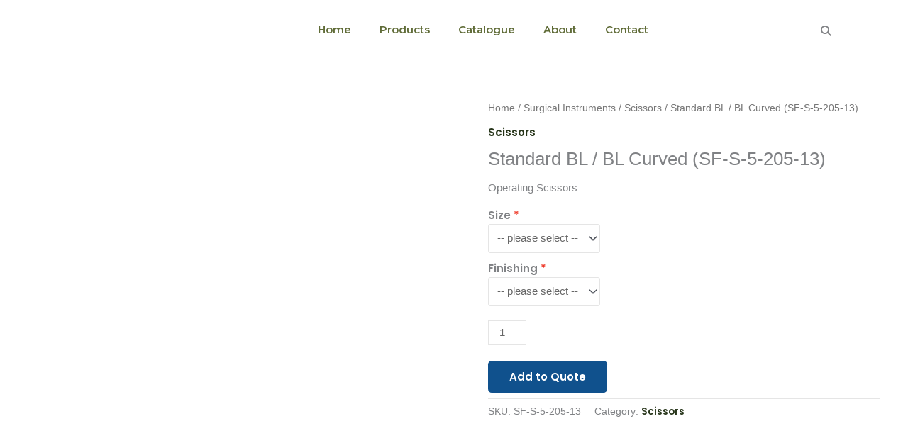

--- FILE ---
content_type: text/css
request_url: https://surgiforgeindustries.com/wp-content/uploads/elementor/css/post-8.css?ver=1769249789
body_size: 678
content:
.elementor-8 .elementor-element.elementor-element-6f7efe8:not(.elementor-motion-effects-element-type-background), .elementor-8 .elementor-element.elementor-element-6f7efe8 > .elementor-motion-effects-container > .elementor-motion-effects-layer{background-color:#FFFFFF;}.elementor-8 .elementor-element.elementor-element-6f7efe8{transition:background 0.3s, border 0.3s, border-radius 0.3s, box-shadow 0.3s;}.elementor-8 .elementor-element.elementor-element-6f7efe8 > .elementor-background-overlay{transition:background 0.3s, border-radius 0.3s, opacity 0.3s;}.elementor-widget-image .widget-image-caption{color:var( --e-global-color-text );font-family:var( --e-global-typography-text-font-family ), Sans-serif;font-weight:var( --e-global-typography-text-font-weight );}.elementor-8 .elementor-element.elementor-element-fe70748 img{width:155px;}.elementor-widget-nav-menu .elementor-nav-menu .elementor-item{font-family:var( --e-global-typography-primary-font-family ), Sans-serif;font-weight:var( --e-global-typography-primary-font-weight );}.elementor-widget-nav-menu .elementor-nav-menu--main .elementor-item{color:var( --e-global-color-text );fill:var( --e-global-color-text );}.elementor-widget-nav-menu .elementor-nav-menu--main .elementor-item:hover,
					.elementor-widget-nav-menu .elementor-nav-menu--main .elementor-item.elementor-item-active,
					.elementor-widget-nav-menu .elementor-nav-menu--main .elementor-item.highlighted,
					.elementor-widget-nav-menu .elementor-nav-menu--main .elementor-item:focus{color:var( --e-global-color-accent );fill:var( --e-global-color-accent );}.elementor-widget-nav-menu .elementor-nav-menu--main:not(.e--pointer-framed) .elementor-item:before,
					.elementor-widget-nav-menu .elementor-nav-menu--main:not(.e--pointer-framed) .elementor-item:after{background-color:var( --e-global-color-accent );}.elementor-widget-nav-menu .e--pointer-framed .elementor-item:before,
					.elementor-widget-nav-menu .e--pointer-framed .elementor-item:after{border-color:var( --e-global-color-accent );}.elementor-widget-nav-menu{--e-nav-menu-divider-color:var( --e-global-color-text );}.elementor-widget-nav-menu .elementor-nav-menu--dropdown .elementor-item, .elementor-widget-nav-menu .elementor-nav-menu--dropdown  .elementor-sub-item{font-family:var( --e-global-typography-accent-font-family ), Sans-serif;font-weight:var( --e-global-typography-accent-font-weight );}.elementor-8 .elementor-element.elementor-element-9da0cf0 > .elementor-widget-container{margin:15px 0px 0px 0px;}.elementor-8 .elementor-element.elementor-element-9da0cf0 .elementor-menu-toggle{margin:0 auto;}.elementor-8 .elementor-element.elementor-element-9da0cf0 .elementor-nav-menu .elementor-item{font-family:"Montserrat", Sans-serif;font-size:15px;font-weight:600;}.elementor-8 .elementor-element.elementor-element-9da0cf0 .elementor-nav-menu--main .elementor-item{color:#606C38;fill:#606C38;}.elementor-8 .elementor-element.elementor-element-9da0cf0 .elementor-nav-menu--main .elementor-item:hover,
					.elementor-8 .elementor-element.elementor-element-9da0cf0 .elementor-nav-menu--main .elementor-item.elementor-item-active,
					.elementor-8 .elementor-element.elementor-element-9da0cf0 .elementor-nav-menu--main .elementor-item.highlighted,
					.elementor-8 .elementor-element.elementor-element-9da0cf0 .elementor-nav-menu--main .elementor-item:focus{color:#000000;fill:#000000;}.elementor-8 .elementor-element.elementor-element-9da0cf0 .elementor-nav-menu--main:not(.e--pointer-framed) .elementor-item:before,
					.elementor-8 .elementor-element.elementor-element-9da0cf0 .elementor-nav-menu--main:not(.e--pointer-framed) .elementor-item:after{background-color:#28361B;}.elementor-8 .elementor-element.elementor-element-9da0cf0 .e--pointer-framed .elementor-item:before,
					.elementor-8 .elementor-element.elementor-element-9da0cf0 .e--pointer-framed .elementor-item:after{border-color:#28361B;}.elementor-8 .elementor-element.elementor-element-9da0cf0 .elementor-nav-menu--main .elementor-item.elementor-item-active{color:#28361B;}.elementor-8 .elementor-element.elementor-element-9da0cf0 .elementor-nav-menu--dropdown a, .elementor-8 .elementor-element.elementor-element-9da0cf0 .elementor-menu-toggle{color:var( --e-global-color-8248ec8 );}.elementor-8 .elementor-element.elementor-element-9da0cf0 .elementor-nav-menu--dropdown a:hover,
					.elementor-8 .elementor-element.elementor-element-9da0cf0 .elementor-nav-menu--dropdown a.elementor-item-active,
					.elementor-8 .elementor-element.elementor-element-9da0cf0 .elementor-nav-menu--dropdown a.highlighted,
					.elementor-8 .elementor-element.elementor-element-9da0cf0 .elementor-menu-toggle:hover{color:#FFFFFF;}.elementor-8 .elementor-element.elementor-element-9da0cf0 .elementor-nav-menu--dropdown a:hover,
					.elementor-8 .elementor-element.elementor-element-9da0cf0 .elementor-nav-menu--dropdown a.elementor-item-active,
					.elementor-8 .elementor-element.elementor-element-9da0cf0 .elementor-nav-menu--dropdown a.highlighted{background-color:var( --e-global-color-8248ec8 );}.elementor-8 .elementor-element.elementor-element-9da0cf0 .elementor-nav-menu--dropdown a.elementor-item-active{color:#FFFFFF;background-color:var( --e-global-color-d6a6bf0 );}.elementor-8 .elementor-element.elementor-element-9da0cf0 .elementor-nav-menu--dropdown a{padding-left:12px;padding-right:12px;}.elementor-8 .elementor-element.elementor-element-9da0cf0 div.elementor-menu-toggle:hover{color:#FFFFFF;}.elementor-8 .elementor-element.elementor-element-9da0cf0 div.elementor-menu-toggle:hover svg{fill:#FFFFFF;}.elementor-8 .elementor-element.elementor-element-9da0cf0 .elementor-menu-toggle:hover{background-color:var( --e-global-color-d6a6bf0 );}.elementor-widget-hfe-search-button input[type="search"].hfe-search-form__input,.elementor-widget-hfe-search-button .hfe-search-icon-toggle{font-family:var( --e-global-typography-primary-font-family ), Sans-serif;font-weight:var( --e-global-typography-primary-font-weight );}.elementor-widget-hfe-search-button .hfe-search-form__input{color:var( --e-global-color-text );}.elementor-widget-hfe-search-button .hfe-search-form__input::placeholder{color:var( --e-global-color-text );}.elementor-widget-hfe-search-button .hfe-search-form__container, .elementor-widget-hfe-search-button .hfe-search-icon-toggle .hfe-search-form__input,.elementor-widget-hfe-search-button .hfe-input-focus .hfe-search-icon-toggle .hfe-search-form__input{border-color:var( --e-global-color-primary );}.elementor-widget-hfe-search-button .hfe-search-form__input:focus::placeholder{color:var( --e-global-color-text );}.elementor-widget-hfe-search-button .hfe-search-form__container button#clear-with-button,
					.elementor-widget-hfe-search-button .hfe-search-form__container button#clear,
					.elementor-widget-hfe-search-button .hfe-search-icon-toggle button#clear{color:var( --e-global-color-text );}.elementor-8 .elementor-element.elementor-element-13d60c7 .hfe-input-focus .hfe-search-icon-toggle input[type=search]{width:180px;}.elementor-8 .elementor-element.elementor-element-13d60c7 .hfe-search-icon-toggle input[type=search]{padding:0 calc( 15px / 2);}.elementor-8 .elementor-element.elementor-element-13d60c7 .hfe-search-icon-toggle i.fa-search:before{font-size:15px;}.elementor-8 .elementor-element.elementor-element-13d60c7 .hfe-search-icon-toggle i.fa-search, .elementor-8 .elementor-element.elementor-element-13d60c7 .hfe-search-icon-toggle{width:15px;}.elementor-8 .elementor-element.elementor-element-13d60c7 > .elementor-widget-container{margin:5px 0px 0px 0px;}.elementor-8 .elementor-element.elementor-element-13d60c7 .hfe-input-focus .hfe-search-form__input:focus{background-color:#ededed;}.elementor-8 .elementor-element.elementor-element-13d60c7 .hfe-input-focus .hfe-search-icon-toggle .hfe-search-form__input{border-style:none;border-radius:3px;}@media(min-width:768px){.elementor-8 .elementor-element.elementor-element-ec9587e{width:60%;}.elementor-8 .elementor-element.elementor-element-5662461{width:22.665%;}.elementor-8 .elementor-element.elementor-element-4cf850c{width:72%;}.elementor-8 .elementor-element.elementor-element-380f145{width:27.996%;}}@media(max-width:767px){.elementor-8 .elementor-element.elementor-element-e0c2751{width:50%;}.elementor-8 .elementor-element.elementor-element-ec9587e{width:50%;}.elementor-8 .elementor-element.elementor-element-9da0cf0 > .elementor-widget-container{margin:15px 0px 0px 0px;}.elementor-8 .elementor-element.elementor-element-9da0cf0 .elementor-nav-menu--dropdown a{padding-left:11px;padding-right:11px;padding-top:10px;padding-bottom:10px;}.elementor-8 .elementor-element.elementor-element-9da0cf0 .elementor-nav-menu--main > .elementor-nav-menu > li > .elementor-nav-menu--dropdown, .elementor-8 .elementor-element.elementor-element-9da0cf0 .elementor-nav-menu__container.elementor-nav-menu--dropdown{margin-top:32px !important;}.elementor-8 .elementor-element.elementor-element-5662461{width:10%;}}

--- FILE ---
content_type: text/css
request_url: https://surgiforgeindustries.com/wp-content/uploads/elementor/css/post-43.css?ver=1769249655
body_size: 1428
content:
.elementor-43 .elementor-element.elementor-element-43af4aca > .elementor-container{max-width:1200px;}.elementor-43 .elementor-element.elementor-element-43af4aca{border-style:solid;border-width:2px 0px 0px 0px;border-color:var( --e-global-color-8248ec8 );}.elementor-widget-heading .elementor-heading-title{font-family:var( --e-global-typography-primary-font-family ), Sans-serif;font-weight:var( --e-global-typography-primary-font-weight );color:var( --e-global-color-primary );}.elementor-43 .elementor-element.elementor-element-13e4148f{text-align:center;}.elementor-43 .elementor-element.elementor-element-13e4148f .elementor-heading-title{font-weight:600;text-transform:capitalize;color:#000000;}.elementor-widget-icon-list .elementor-icon-list-item:not(:last-child):after{border-color:var( --e-global-color-text );}.elementor-widget-icon-list .elementor-icon-list-icon i{color:var( --e-global-color-primary );}.elementor-widget-icon-list .elementor-icon-list-icon svg{fill:var( --e-global-color-primary );}.elementor-widget-icon-list .elementor-icon-list-item > .elementor-icon-list-text, .elementor-widget-icon-list .elementor-icon-list-item > a{font-family:var( --e-global-typography-text-font-family ), Sans-serif;font-weight:var( --e-global-typography-text-font-weight );}.elementor-widget-icon-list .elementor-icon-list-text{color:var( --e-global-color-secondary );}.elementor-43 .elementor-element.elementor-element-4e81850c .elementor-icon-list-items:not(.elementor-inline-items) .elementor-icon-list-item:not(:last-child){padding-block-end:calc(15px/2);}.elementor-43 .elementor-element.elementor-element-4e81850c .elementor-icon-list-items:not(.elementor-inline-items) .elementor-icon-list-item:not(:first-child){margin-block-start:calc(15px/2);}.elementor-43 .elementor-element.elementor-element-4e81850c .elementor-icon-list-items.elementor-inline-items .elementor-icon-list-item{margin-inline:calc(15px/2);}.elementor-43 .elementor-element.elementor-element-4e81850c .elementor-icon-list-items.elementor-inline-items{margin-inline:calc(-15px/2);}.elementor-43 .elementor-element.elementor-element-4e81850c .elementor-icon-list-items.elementor-inline-items .elementor-icon-list-item:after{inset-inline-end:calc(-15px/2);}.elementor-43 .elementor-element.elementor-element-4e81850c .elementor-icon-list-icon i{color:var( --e-global-color-d6a6bf0 );transition:color 0.3s;}.elementor-43 .elementor-element.elementor-element-4e81850c .elementor-icon-list-icon svg{fill:var( --e-global-color-d6a6bf0 );transition:fill 0.3s;}.elementor-43 .elementor-element.elementor-element-4e81850c{--e-icon-list-icon-size:22px;--icon-vertical-offset:0px;}.elementor-43 .elementor-element.elementor-element-4e81850c .elementor-icon-list-item > .elementor-icon-list-text, .elementor-43 .elementor-element.elementor-element-4e81850c .elementor-icon-list-item > a{font-size:17px;font-weight:400;}.elementor-43 .elementor-element.elementor-element-4e81850c .elementor-icon-list-text{color:#000000;transition:color 0.3s;}.elementor-widget-image .widget-image-caption{color:var( --e-global-color-text );font-family:var( --e-global-typography-text-font-family ), Sans-serif;font-weight:var( --e-global-typography-text-font-weight );}.elementor-43 .elementor-element.elementor-element-2654746 > .elementor-widget-container{margin:5px 0px 0px 0px;}.elementor-43 .elementor-element.elementor-element-2654746{text-align:center;}.elementor-43 .elementor-element.elementor-element-2654746 img{width:155px;max-width:100%;}.elementor-widget-text-editor{font-family:var( --e-global-typography-text-font-family ), Sans-serif;font-weight:var( --e-global-typography-text-font-weight );color:var( --e-global-color-text );}.elementor-widget-text-editor.elementor-drop-cap-view-stacked .elementor-drop-cap{background-color:var( --e-global-color-primary );}.elementor-widget-text-editor.elementor-drop-cap-view-framed .elementor-drop-cap, .elementor-widget-text-editor.elementor-drop-cap-view-default .elementor-drop-cap{color:var( --e-global-color-primary );border-color:var( --e-global-color-primary );}.elementor-43 .elementor-element.elementor-element-784ff3d{font-family:"Poppins", Sans-serif;font-size:21px;font-weight:600;color:var( --e-global-color-e772976 );}.elementor-widget-form .elementor-field-group > label, .elementor-widget-form .elementor-field-subgroup label{color:var( --e-global-color-text );}.elementor-widget-form .elementor-field-group > label{font-family:var( --e-global-typography-text-font-family ), Sans-serif;font-weight:var( --e-global-typography-text-font-weight );}.elementor-widget-form .elementor-field-type-html{color:var( --e-global-color-text );font-family:var( --e-global-typography-text-font-family ), Sans-serif;font-weight:var( --e-global-typography-text-font-weight );}.elementor-widget-form .elementor-field-group .elementor-field{color:var( --e-global-color-text );}.elementor-widget-form .elementor-field-group .elementor-field, .elementor-widget-form .elementor-field-subgroup label{font-family:var( --e-global-typography-text-font-family ), Sans-serif;font-weight:var( --e-global-typography-text-font-weight );}.elementor-widget-form .elementor-button{font-family:var( --e-global-typography-accent-font-family ), Sans-serif;font-weight:var( --e-global-typography-accent-font-weight );}.elementor-widget-form .e-form__buttons__wrapper__button-next{background-color:var( --e-global-color-accent );}.elementor-widget-form .elementor-button[type="submit"]{background-color:var( --e-global-color-accent );}.elementor-widget-form .e-form__buttons__wrapper__button-previous{background-color:var( --e-global-color-accent );}.elementor-widget-form .elementor-message{font-family:var( --e-global-typography-text-font-family ), Sans-serif;font-weight:var( --e-global-typography-text-font-weight );}.elementor-widget-form .e-form__indicators__indicator, .elementor-widget-form .e-form__indicators__indicator__label{font-family:var( --e-global-typography-accent-font-family ), Sans-serif;font-weight:var( --e-global-typography-accent-font-weight );}.elementor-widget-form{--e-form-steps-indicator-inactive-primary-color:var( --e-global-color-text );--e-form-steps-indicator-active-primary-color:var( --e-global-color-accent );--e-form-steps-indicator-completed-primary-color:var( --e-global-color-accent );--e-form-steps-indicator-progress-color:var( --e-global-color-accent );--e-form-steps-indicator-progress-background-color:var( --e-global-color-text );--e-form-steps-indicator-progress-meter-color:var( --e-global-color-text );}.elementor-widget-form .e-form__indicators__indicator__progress__meter{font-family:var( --e-global-typography-accent-font-family ), Sans-serif;font-weight:var( --e-global-typography-accent-font-weight );}.elementor-43 .elementor-element.elementor-element-fa768c4 .elementor-field-group{padding-right:calc( 10px/2 );padding-left:calc( 10px/2 );margin-bottom:10px;}.elementor-43 .elementor-element.elementor-element-fa768c4 .elementor-form-fields-wrapper{margin-left:calc( -10px/2 );margin-right:calc( -10px/2 );margin-bottom:-10px;}.elementor-43 .elementor-element.elementor-element-fa768c4 .elementor-field-group.recaptcha_v3-bottomleft, .elementor-43 .elementor-element.elementor-element-fa768c4 .elementor-field-group.recaptcha_v3-bottomright{margin-bottom:0;}body.rtl .elementor-43 .elementor-element.elementor-element-fa768c4 .elementor-labels-inline .elementor-field-group > label{padding-left:0px;}body:not(.rtl) .elementor-43 .elementor-element.elementor-element-fa768c4 .elementor-labels-inline .elementor-field-group > label{padding-right:0px;}body .elementor-43 .elementor-element.elementor-element-fa768c4 .elementor-labels-above .elementor-field-group > label{padding-bottom:0px;}.elementor-43 .elementor-element.elementor-element-fa768c4 .elementor-field-type-html{padding-bottom:0px;}.elementor-43 .elementor-element.elementor-element-fa768c4 .elementor-field-group:not(.elementor-field-type-upload) .elementor-field:not(.elementor-select-wrapper){background-color:#ffffff;}.elementor-43 .elementor-element.elementor-element-fa768c4 .elementor-field-group .elementor-select-wrapper select{background-color:#ffffff;}.elementor-43 .elementor-element.elementor-element-fa768c4 .e-form__buttons__wrapper__button-next{background-color:var( --e-global-color-d6a6bf0 );color:#ffffff;}.elementor-43 .elementor-element.elementor-element-fa768c4 .elementor-button[type="submit"]{background-color:var( --e-global-color-d6a6bf0 );color:#ffffff;}.elementor-43 .elementor-element.elementor-element-fa768c4 .elementor-button[type="submit"] svg *{fill:#ffffff;}.elementor-43 .elementor-element.elementor-element-fa768c4 .e-form__buttons__wrapper__button-previous{color:#ffffff;}.elementor-43 .elementor-element.elementor-element-fa768c4 .e-form__buttons__wrapper__button-next:hover{color:#ffffff;}.elementor-43 .elementor-element.elementor-element-fa768c4 .elementor-button[type="submit"]:hover{color:#ffffff;}.elementor-43 .elementor-element.elementor-element-fa768c4 .elementor-button[type="submit"]:hover svg *{fill:#ffffff;}.elementor-43 .elementor-element.elementor-element-fa768c4 .e-form__buttons__wrapper__button-previous:hover{color:#ffffff;}.elementor-43 .elementor-element.elementor-element-fa768c4{--e-form-steps-indicators-spacing:20px;--e-form-steps-indicator-padding:30px;--e-form-steps-indicator-inactive-secondary-color:#ffffff;--e-form-steps-indicator-active-secondary-color:#ffffff;--e-form-steps-indicator-completed-secondary-color:#ffffff;--e-form-steps-divider-width:1px;--e-form-steps-divider-gap:10px;}.elementor-43 .elementor-element.elementor-element-6d6b25b2 > .elementor-container > .elementor-column > .elementor-widget-wrap{align-content:center;align-items:center;}.elementor-43 .elementor-element.elementor-element-6d6b25b2:not(.elementor-motion-effects-element-type-background), .elementor-43 .elementor-element.elementor-element-6d6b25b2 > .elementor-motion-effects-container > .elementor-motion-effects-layer{background-color:var( --e-global-color-d6a6bf0 );}.elementor-43 .elementor-element.elementor-element-6d6b25b2{border-style:solid;border-width:1px 1px 1px 1px;transition:background 0.3s, border 0.3s, border-radius 0.3s, box-shadow 0.3s;margin-top:0px;margin-bottom:0px;}.elementor-43 .elementor-element.elementor-element-6d6b25b2 > .elementor-background-overlay{transition:background 0.3s, border-radius 0.3s, opacity 0.3s;}.elementor-bc-flex-widget .elementor-43 .elementor-element.elementor-element-280a852a.elementor-column .elementor-widget-wrap{align-items:center;}.elementor-43 .elementor-element.elementor-element-280a852a.elementor-column.elementor-element[data-element_type="column"] > .elementor-widget-wrap.elementor-element-populated{align-content:center;align-items:center;}.elementor-43 .elementor-element.elementor-element-3f41fc6 .elementor-icon-list-items:not(.elementor-inline-items) .elementor-icon-list-item:not(:last-child){padding-block-end:calc(28px/2);}.elementor-43 .elementor-element.elementor-element-3f41fc6 .elementor-icon-list-items:not(.elementor-inline-items) .elementor-icon-list-item:not(:first-child){margin-block-start:calc(28px/2);}.elementor-43 .elementor-element.elementor-element-3f41fc6 .elementor-icon-list-items.elementor-inline-items .elementor-icon-list-item{margin-inline:calc(28px/2);}.elementor-43 .elementor-element.elementor-element-3f41fc6 .elementor-icon-list-items.elementor-inline-items{margin-inline:calc(-28px/2);}.elementor-43 .elementor-element.elementor-element-3f41fc6 .elementor-icon-list-items.elementor-inline-items .elementor-icon-list-item:after{inset-inline-end:calc(-28px/2);}.elementor-43 .elementor-element.elementor-element-3f41fc6 .elementor-icon-list-item:not(:last-child):after{content:"";border-color:#DDDDDD78;}.elementor-43 .elementor-element.elementor-element-3f41fc6 .elementor-icon-list-items:not(.elementor-inline-items) .elementor-icon-list-item:not(:last-child):after{border-block-start-style:solid;border-block-start-width:1px;}.elementor-43 .elementor-element.elementor-element-3f41fc6 .elementor-icon-list-items.elementor-inline-items .elementor-icon-list-item:not(:last-child):after{border-inline-start-style:solid;}.elementor-43 .elementor-element.elementor-element-3f41fc6 .elementor-inline-items .elementor-icon-list-item:not(:last-child):after{border-inline-start-width:1px;}.elementor-43 .elementor-element.elementor-element-3f41fc6 .elementor-icon-list-icon i{color:#99A9B5;transition:color 0.3s;}.elementor-43 .elementor-element.elementor-element-3f41fc6 .elementor-icon-list-icon svg{fill:#99A9B5;transition:fill 0.3s;}.elementor-43 .elementor-element.elementor-element-3f41fc6{--e-icon-list-icon-size:12px;--e-icon-list-icon-align:left;--e-icon-list-icon-margin:0 calc(var(--e-icon-list-icon-size, 1em) * 0.25) 0 0;--icon-vertical-offset:0px;}.elementor-43 .elementor-element.elementor-element-3f41fc6 .elementor-icon-list-icon{padding-inline-end:0px;}.elementor-43 .elementor-element.elementor-element-3f41fc6 .elementor-icon-list-item > .elementor-icon-list-text, .elementor-43 .elementor-element.elementor-element-3f41fc6 .elementor-icon-list-item > a{font-size:16px;}.elementor-43 .elementor-element.elementor-element-3f41fc6 .elementor-icon-list-text{color:#FFFFFF;transition:color 0.3s;}.elementor-43 .elementor-element.elementor-element-3f41fc6 .elementor-icon-list-item:hover .elementor-icon-list-text{color:#99A9B5;}@media(max-width:1024px) and (min-width:768px){.elementor-43 .elementor-element.elementor-element-280a852a{width:30%;}}@media(max-width:767px){.elementor-43 .elementor-element.elementor-element-4e81850c .elementor-icon-list-items:not(.elementor-inline-items) .elementor-icon-list-item:not(:last-child){padding-block-end:calc(12px/2);}.elementor-43 .elementor-element.elementor-element-4e81850c .elementor-icon-list-items:not(.elementor-inline-items) .elementor-icon-list-item:not(:first-child){margin-block-start:calc(12px/2);}.elementor-43 .elementor-element.elementor-element-4e81850c .elementor-icon-list-items.elementor-inline-items .elementor-icon-list-item{margin-inline:calc(12px/2);}.elementor-43 .elementor-element.elementor-element-4e81850c .elementor-icon-list-items.elementor-inline-items{margin-inline:calc(-12px/2);}.elementor-43 .elementor-element.elementor-element-4e81850c .elementor-icon-list-items.elementor-inline-items .elementor-icon-list-item:after{inset-inline-end:calc(-12px/2);}.elementor-43 .elementor-element.elementor-element-4e81850c{--e-icon-list-icon-size:20px;}.elementor-43 .elementor-element.elementor-element-4e81850c .elementor-icon-list-item > .elementor-icon-list-text, .elementor-43 .elementor-element.elementor-element-4e81850c .elementor-icon-list-item > a{font-size:16px;}.elementor-43 .elementor-element.elementor-element-6d6b25b2{padding:10px 10px 10px 10px;}}/* Start Custom Fonts CSS */@font-face {
	font-family: 'Poppins';
	font-style: normal;
	font-weight: normal;
	font-display: auto;
	src: url('https://surgiforgeindustries.com/wp-content/uploads/2022/09/Poppins-Regular-1.woff') format('woff');
}
@font-face {
	font-family: 'Poppins';
	font-style: normal;
	font-weight: normal;
	font-display: auto;
	src: url('https://surgiforgeindustries.com/wp-content/uploads/2022/09/Poppins-Regular-2.woff') format('woff');
}
/* End Custom Fonts CSS */